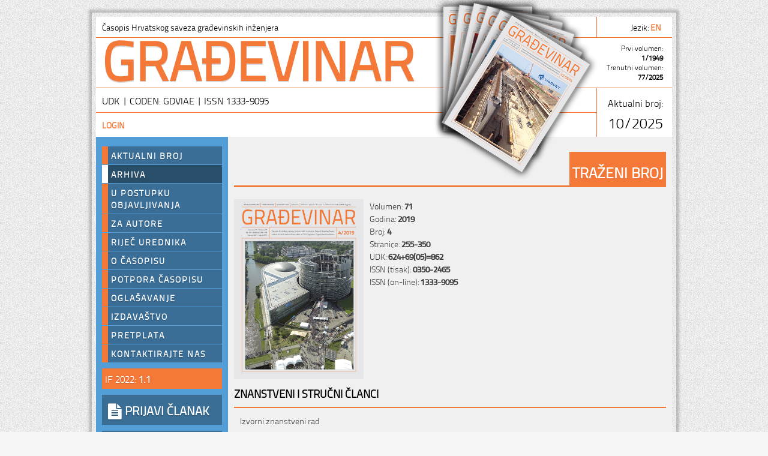

--- FILE ---
content_type: text/html; charset=utf-8
request_url: http://w-ww.casopis-gradjevinar.hr/arhiva/issue/250
body_size: 4632
content:
<!DOCTYPE html PUBLIC "-//W3C//DTD XHTML 1.0 Transitional//EN" "http://www.w3.org/TR/xhtml1/DTD/xhtml1-transitional.dtd">
<html lang="hr-HR" xml:lang="hr-HR" xmlns="http://www.w3.org/1999/xhtml" >
<head>
	<base href="http://w-ww.casopis-gradjevinar.hr/" />
	<meta name="generator" content="SilverStripe - http://silverstripe.org" />
<meta http-equiv="Content-type" content="text/html; charset=utf-8" />
<link rel="alternate" type="text/html" title="Archive" hreflang="en-GB" href="http://w-ww.casopis-gradjevinar.hr/archive/" />
<link rel="alternate" type="text/html" title="Arhiva" hreflang="hr-HR" href="http://w-ww.casopis-gradjevinar.hr/arhiva/" />

	<meta http-equiv="Content-Language" content="hr-HR"/>
	<title>Građevinar - Arhiva</title> 
	<link rel="shortcut icon" href="/favicon.ico" />
	
	
	
	
<link rel="stylesheet" type="text/css" href="/themes/grad/css/layout.css?m=1445240353" />
<link rel="stylesheet" type="text/css" href="/themes/grad/css/typography.css?m=1437731096" />
<link rel="stylesheet" type="text/css" href="/themes/grad/css/form.css?m=1542191975" />
<link rel="stylesheet" type="text/css" href="/themes/grad/font-awesome/css/font-awesome.css?m=1435653630" />
</head>
<body>
	<div id="Container">
		<div id="Header">
		<table id="headerTable" cellspacing="0">
		<tr>
		  <td class="bottomRight"><p>Časopis Hrvatskog saveza građevinskih inženjera</p></td>
		  <td class="bottom" align="right" width="100px">
			<p>
			
			<div id="lang" class="clear">
			  
			        <p>Jezik: <span class="caps"><a href="/archive/" hreflang="en-GB" title="Archive - English (UK)">en&nbsp;</a></span></p>
			 
			</div>               
					
			</p>  
		  </td>
		</tr>
		<tr>
			<td class="bottom"><h1>GRAĐEVINAR</h1></td>
			<td class="bottom" align="right">
				<span id="volumeYear">
				Prvi volumen:<br /><strong>1/1949</strong><br />
				Trenutni volumen:<br /><strong>77/2025</strong>
				</span>
			</td>
			
		</tr>
		<tr>
		  <td class='bottomRight' style='height:30px;'>
		 UDK  | CODEN: GDVIAE | ISSN 1333-9095
		  </td>
		  <td rowspan="2" align="right">Aktualni broj:<br /><br />
			<span style='font-size:24px;'>
					10/2025
			</span></td>
		</tr>
		<tr>
		  <!--td class="right" style="height:30px;"><p><a href="http://w-ww.casopis-gradjevinar.hr/Security/login">Login</a> | <a href="http://w-ww.casopis-gradjevinar.hr/Security/logout">Logout</a> | <a href="http://w-ww.casopis-gradjevinar.hr/admin">Admin</a></p></td-->
		  <td class="right" style='height:30px;'><p>
			
                <a href="http://w-ww.casopis-gradjevinar.hr/Security/login?BackURL=/arhiva/" title="Login">Login</a>
            
		  </p></td>
		</tr>
</table>	  
		</div>
		<div id="Columns">
			<div id="Sidebar">
				<!--div id="new-content"><i class="fa fa-exclamation-circle"></i></div-->
<ul id="Navigation">
	
		<li>
			<a class="link" href="/aktualni-broj/" title="Go to the Aktualni broj page">Aktualni broj<span></span></a>
			
		</li>
	
		<li>
			<a class="current" href="/arhiva/" title="Go to the Arhiva page">Arhiva<span></span></a>
			
		</li>
	
		<li>
			<a class="link" href="/u-postupku-objavljivanja/" title="Go to the U postupku objavljivanja page">U postupku objavljivanja<span></span></a>
			
		</li>
	
		<li>
			<a class="link" href="/za-autore/" title="Go to the Za autore page">Za autore<span></span></a>
			
				
				
			
		</li>
	
		<li>
			<a class="link" href="/rijec-urednika/" title="Go to the Riječ urednika page">Riječ urednika<span></span></a>
			
		</li>
	
		<li>
			<a class="link" href="/o-casopisu/" title="Go to the O časopisu page">O časopisu<span></span></a>
			
				
				
			
		</li>
	
		<li>
			<a class="link" href="/potpora-casopisu/" title="Go to the Potpora časopisu page">Potpora časopisu<span></span></a>
			
		</li>
	
		<li>
			<a class="link" href="/oglasavanje/" title="Go to the Oglašavanje page">Oglašavanje<span></span></a>
			
		</li>
	
		<li>
			<a class="link" href="/izdavastvo/" title="Go to the Izdavaštvo page">Izdavaštvo<span></span></a>
			
		</li>
	
		<li>
			<a class="link" href="/pretplata/" title="Go to the Pretplata page">Pretplata<span></span></a>
			
		</li>
	
		<li>
			<a class="link" href="/contact-us-2-hr-hr/" title="Go to the Kontaktirajte nas page">Kontaktirajte nas<span></span></a>
			
		</li>
	
</ul>
				
								<div id="Sidebar-message-box">
					<a title="Impact Factor predstavlja prosječan broj citata članaka unutar godine dana, objavljenih u časopisu kroz period od protekle dvije godine. &copy;InCites Journal Citation Reports 2022." class="tooltip">
						<span title="More">IF 2022: <strong>1.1</strong></span>
					</a>
				</div>
				<a id="submitPaper" title="Submit article" href="http://w-ww.casopis-gradjevinar.hr/za-autore/novi-clanak"><i class="BTNshaddow fa fa-file-text fa-lg"></i>&nbsp;PRIJAVI ČLANAK</a>
				<a id="articleTrackingBTN" title="Article tracking" href="http://w-ww.casopis-gradjevinar.hr/za-autore/moji-clanci"><i class="BTNshaddow fa fa-info-circle fa-lg"></i></i>&nbsp;STATUS ČLANKA</a>
				<a id="journalFlyerBTN" title="Journal flyer" href="http://w-ww.casopis-gradjevinar.hr/assets/Docs/Journal-Gradevinar-Civil-Engineer.pdf"><i class="BTNshaddow fa fa-file-pdf-o fa-lg"></i>&nbsp;PROMO LETAK</a>
				<a href="http://www.crossref.org/crosscheck.html" target="_blank"><img style="margin-top:20px; margin-bottom:20px" src="https://assets.crossref.org/logo/crossref-similarity-check-logo-200.svg" width="200" height="98" alt="Crossref Similarity Check logo"></a>
				<!--a id="hpbBanner" href="https://www.hpb.hr/malo-i-srednje-poduzetnistvo/financiranje/dugorocno-financiranje/krediti-za-obnovu-stambenih-zgrada-ostecenih-potresom" target="_blank"><img style="margin-top:20px; margin-bottom:20px" src="http://w-ww.casopis-gradjevinar.hr/assets/Banners/200x100-zg-potres.jpg" width="200" height="100" alt="HPB Posebna kreditna linija"></a-->
				<!--img src="themes/grad/images/cestitka-gradjevinar-2015-w.png" width="200px" height="332px" /-->
				<!--div id='Sidebar-message-box'>
					<h2>Predstavljamo <br />Vam	novu web <br />stranicu časopisa<br /></h2><h1>Građevinar!</h1>
					<h3>Web stranica je još uvijek u razvojnoj fazi te se unaprijed ispričavamo za eventualne greške. Molimo Vas da eventuanu grešku prijavite na <a href="mailto:admin@hsgi.org?Subject=Prijava%20kvara">admin@hsgi.org</a>. Staru web stranicu časopisa možete otvoriti <a href="http://www.casopis-gradjevinar.hr">ovdje</a>.</h3>
				</div-->

			</div>
			<div id="Main" class="typography">
					<div class="mainTitle">
      <div class="mainTitleBox"><h1>Traženi broj</h1></div>
      <div class="clear"></div>
    </div>
	
	<div class="issueDescription">
		
		
		<div class="issueImage" style="width: 216px;">
			 <img src="/assets/Uploads/JCE-71-2019-04-Naslovnica-WEB.jpg" alt="Cover" width="216" height="300" /> 
		</div>
		
			<div class="issueMetadata">
			Volumen: <strong>71</strong><br />
			Godina: <strong>2019</strong><br />
			Broj: <strong>4</strong><br />
			Stranice: <strong>255-350</strong><br />
			UDK: <strong>624+69(05)=862</strong><br />
			ISSN (tisak): <strong>0350-2465</strong><br />
			ISSN (on-line): <strong>1333-9095</strong><br />
			</div>
	</div>
	<div class="clear"></div>
	<div id="paperColorStripe"><h2>Znanstveni i stručni članci</h2></div>
		<table id="issueTable" border="0" cellspacing="0" cellpadding="0">
			<tbody>	
				
					<tr>
						<!--td class="paperBorder"><div class="articleCount"><div class="pageview">0</div></div></td-->
						<td class="paperBorder">
							<div class="paperType">Izvorni znanstveni rad</div>
							<div class="paperTitle"><a href="/arhiva/article/2274">Seizmičko poboljšanje mostova izoliranih uređajima SF-ED: analitičko istraživanje potvrđeno ispitivanjima na potresnom stolu</a></div>
							<div class="paperAuthors">
								Misin Misini, Jelena Ristic, Danilo Ristic, Zijadin Guri, Nebi Pllana
							</div>
						</td>
					</tr>
				
					<tr>
						<!--td class="paperBorder"><div class="articleCount"><div class="pageview">0</div></div></td-->
						<td class="paperBorder">
							<div class="paperType">Znanstveni rad-prethodno priopćenje</div>
							<div class="paperTitle"><a href="/arhiva/article/1607">Određivanje svojstava cementnog morta s dodatkom kolničkog asfalta koristeći DTA/TG i FTIR analizu</a></div>
							<div class="paperAuthors">
								Ozlem Sola, Cemil Ozyazgan
							</div>
						</td>
					</tr>
				
					<tr>
						<!--td class="paperBorder"><div class="articleCount"><div class="pageview">0</div></div></td-->
						<td class="paperBorder">
							<div class="paperType">Znanstveni rad-prethodno priopćenje</div>
							<div class="paperTitle"><a href="/arhiva/article/1951">Kartiranje osjetljivosti podzemnih voda pomoću modificiranog postupka DRASTIC ANP</a></div>
							<div class="paperAuthors">
								Sahajpreet Kaur Garewal, Avinash D. Vasudeo, Vishrut S. Landge, Aniruddha Dattatraya Ghare
							</div>
						</td>
					</tr>
				
					<tr>
						<!--td class="paperBorder"><div class="articleCount"><div class="pageview">0</div></div></td-->
						<td class="paperBorder">
							<div class="paperType">Stručni rad</div>
							<div class="paperTitle"><a href="/arhiva/article/1980">Primjena GIS tehnologije u sustavima održavanja kolnika</a></div>
							<div class="paperAuthors">
								Martina  Zagvozda, Sanja Dimter, Vladimir Moser, Ivana Barišić
							</div>
						</td>
					</tr>
				
					<tr>
						<!--td class="paperBorder"><div class="articleCount"><div class="pageview">0</div></div></td-->
						<td class="paperBorder">
							<div class="paperType">Stručni rad</div>
							<div class="paperTitle"><a href="/arhiva/article/1540">Usporedna analiza različitih modela razmazanih pukotina u betonskim branama</a></div>
							<div class="paperAuthors">
								Mehdi Alijani-Ardeshir, Bahram Navayi Neya, Mohammadtaghi Ahmadi
							</div>
						</td>
					</tr>
				
			</tbody>
		</table>
	<br /><br />
	<div id="contentColorStripe"><h2>Stručno-informativni prilozi</h2></div>
		<table id="issueTable" border="0" cellspacing="0" cellpadding="0">
			<tbody>	
				
					<tr>
						<td>
							
							<div class="contentSection">GRADILIŠTE</div>
							<div class="contentTitle"><a target="_blank" href="assets/Uploads/JCE-71-2019-04-6-Gradiliste.pdf">Rekonstrukcija studentskog doma Bruno Bušić u Splitu</a></div>
						
						</td>
					</tr>
				
					<tr>
						<td>
							
							<div class="contentSection">ENERGETSKA UČINKOVTOST</div>
							<div class="contentTitle"><a target="_blank" href="assets/Uploads/JCE-71-2019-04-7-EE.pdf">Program energetske obnove u Hrvatskoj</a></div>
						
						</td>
					</tr>
				
					<tr>
						<td>
							
							<div class="contentSection">Kongresi i skupovi</div>
							<div class="contentTitle"><a target="_blank" href="assets/Uploads/JCE-71-2019-04-8-Sava.pdf">8. savjetovanje o Savi</a></div>
						
						</td>
					</tr>
				
					<tr>
						<td>
							
							<div class="contentSection">Kongresi i skupovi</div>
							<div class="contentTitle"><a target="_blank" href="assets/Uploads/JCE-71-2019-04-9-Protuoa.pdf">Seminar Hrvatske udruge za zaštitu od požara</a></div>
						
						</td>
					</tr>
				
					<tr>
						<td>
							
							<div class="contentSection">Kongresi i skupovi</div>
							<div class="contentTitle"><a target="_blank" href="assets/Uploads/JCE-71-2019-04-10-ARH.pdf">Konferencija Dani arhitekata 3.0</a></div>
						
						</td>
					</tr>
				
					<tr>
						<td>
							
							<div class="contentSection">In memoriam</div>
							<div class="contentTitle"><a target="_blank" href="assets/Uploads/JCE-71-2019-04-11-IN-MEM.pdf">Prof. dr. sc. Heinrich Werner, dipl. ing. građ.</a></div>
						
						</td>
					</tr>
				
					<tr>
						<td>
							
							<div class="contentSection">In memoriam</div>
							<div class="contentTitle"><a target="_blank" href="assets/Uploads/JCE-71-2019-04-12-IN-MEM-1.pdf">Prof. emer.dr.sc. Davorin Kovačić, dipl. ing. građ.</a></div>
						
						</td>
					</tr>
				
					<tr>
						<td>
							
							<div class="contentSection">In memoriam</div>
							<div class="contentTitle"><a target="_blank" href="assets/Uploads/JCE-71-2019-04-13-IN-MEM-2.pdf">Prof. dr. sc. Ljudevit Herceg, dipl. ing. građ.</a></div>
						
						</td>
					</tr>
				
					<tr>
						<td>
							
							<div class="contentSection">Bibliografija</div>
							<div class="contentTitle"><a target="_blank" href="assets/Uploads/JCE-71-2019-04-14-biblio.pdf">Jednostavno - knjiga o Savi</a></div>
						
						</td>
					</tr>
				
					<tr>
						<td>
							
							<div class="contentSection">Društvene vijesti</div>
							<div class="contentTitle"><a target="_blank" href="assets/Uploads/JCE-71-2019-04-15-Drustvene.pdf">Stručni seminar DGITM-a</a></div>
						
						</td>
					</tr>
				
					<tr>
						<td>
							
							<div class="contentSection">Društvene vijesti</div>
							<div class="contentTitle"><a target="_blank" href="assets/Uploads/JCE-71-2019-04-16-Drustvene2.pdf">Stručna ekskurzija DAGIT-a Slavonski Brod</a></div>
						
						</td>
					</tr>
				
					<tr>
						<td>
							
							<div class="contentSection">KRATKE VIJESTI</div>
							<div class="contentTitle"><a target="_blank" href="assets/Uploads/JCE-71-2019-04-17-Kratke.pdf">Stručne i poslovne informacije</a></div>
						
						</td>
					</tr>
				
					<tr>
						<td>
							
							<div class="contentSection">VIJESTI IZ HKIG</div>
							<div class="contentTitle"><a target="_blank" href="assets/Uploads/JCE-71-2019-04-17-HKIG.pdf">Reforma profesionalnih usluga inženjera</a></div>
						
						</td>
					</tr>
				
					<tr>
						<td>
							
							<div class="contentSection">VIJESTI IZ HKIG</div>
							<div class="contentTitle"><a target="_blank" href="assets/Uploads/JCE-71-2019-04-18-HKIG.pdf">14. Dani Hrvatske komore inženjera građevinarstva</a></div>
						
						</td>
					</tr>
				
			</tbody>
		</table>


			</div>
			<div class="clear"></div>
		</div>
		
<div id="footer-wrap">
		<div id="footer-columns">
	
			<div class="col3">
				<h3>Čitatelji:</h3>
				<ul>
					<li><a href="http://w-ww.casopis-gradjevinar.hr/aktualni-broj">Aktualni broj</a></li>
					<li><a href="http://w-ww.casopis-gradjevinar.hr/arhiva">Arhiva</a></li>
					<li><a href="http://w-ww.casopis-gradjevinar.hr/pretplata">Pretplata</a></li>
				</ul>
			</div>

			<div class="col3-center">
				<h3>Autori:</h3>
				<ul>
					<li><a href="http://w-ww.casopis-gradjevinar.hr/za-autore/upute-autorima">Upute</a></li>
					<li><a href="http://w-ww.casopis-gradjevinar.hr/za-autore/novi-clanak">Prijavi članak</a></li>
					<li><a href="http://w-ww.casopis-gradjevinar.hr/za-autore/pracenje-clanka">Praćenje članka</a></li>
				</ul>
			</div>
			<div class="col3-center">
				<h3>Recenzenti:</h3>
				<ul>
					<li><a href="http://w-ww.casopis-gradjevinar.hr/">Upute za recenziju</a></li>
					<li><a href="http://w-ww.casopis-gradjevinar.hr/">Dodijeljeni članci</a></li>
				</ul>
			</div>

			<div class="col3-center">
				<h3>Oglašavanje:</h3>
				<ul>
					<li><a href="http://w-ww.casopis-gradjevinar.hr/oglasavanje">Mogućnosti oglašavanja</a></li>
					<li><a href="http://w-ww.casopis-gradjevinar.hr/">Posjećenost i distribucija</a></li>
					<li><a href="http://w-ww.casopis-gradjevinar.hr/">Pošalji upit</a></li>
				</ul>
			</div>
			<div class="col3">
				<h3>O nama:</h3>
				<ul>
					<li><a href="http://w-ww.casopis-gradjevinar.hr/kontaktirajte-nas">Lokacija</a></li>
					<li><a href="http://w-ww.casopis-gradjevinar.hr/rijec-urednika">Riječ urednika</a></li>
					<li><a href="http://w-ww.casopis-gradjevinar.hr/kontaktirajte-nas">Kontakt</a></li>
				</ul>
			</div>

		</div>	
</div>

		<div id="noviBroj"><a href=''/></div>
	</div>
<script type="text/javascript">//<![CDATA[

var _gaq = _gaq || [];
_gaq.push(['_setAccount', 'UA-1376487-12']);
_gaq.push(['_trackPageview']);

(function() {
	var ga = document.createElement('script'); ga.type = 'text/javascript'; ga.async = true;
	ga.src = ('https:' == document.location.protocol ? 'https://ssl' : 'http://www') + '.google-analytics.com/ga.js';
	var s = document.getElementsByTagName('script')[0]; s.parentNode.insertBefore(ga, s);
})();


//]]></script></body>
</html>


--- FILE ---
content_type: text/css
request_url: http://w-ww.casopis-gradjevinar.hr/themes/grad/css/layout.css?m=1445240353
body_size: 2910
content:
/**************************
 SilverStripe NatureWeb4 Theme
 http://www.silverstripe.com

 adapted to SilverStripe by Jeff Chan
 http://jeffchan.org

**************************/

@font-face {
    font-family: 'TitilliumText22LLight';
    src: url('type/titilliumtext22l002-webfont.eot');
    src: url('type/titilliumtext22l002-webfont.eot?#iefix') format('embedded-opentype'),
         url('type/titilliumtext22l002-webfont.woff') format('woff'),
         url('type/titilliumtext22l002-webfont.ttf') format('truetype'),
         url('type/titilliumtext22l002-webfont.svg#TitilliumText22LLight') format('svg');
    font-weight: normal;
    font-style: normal;

}

@font-face {
    font-family: 'TitilliumText22LMedium';
    src: url('type/titilliumtext22l004-webfont.eot');
    src: url('type/titilliumtext22l004-webfont.eot?#iefix') format('embedded-opentype'),
         url('type/titilliumtext22l004-webfont.woff') format('woff'),
         url('type/titilliumtext22l004-webfont.ttf') format('truetype'),
         url('type/titilliumtext22l004-webfont.svg#TitilliumText22LMedium') format('svg');
    font-weight: normal;
    font-style: normal;

}

* {
	margin:0;
	padding:0;
}
body {
	background-color:#f6f6f6;
	font-family: "TitilliumText22LLight", "Trebuchet MS", Geneva, sans-serif;
	margin:0;
	background-image:url('../images/bg_tile.jpg');
}
a {
	color:#f47838;
	text-decoration: none;
}
a img {
	border: none;
}
.clear {
clear: both;
}
.clearArchive {
clear: left;
}
/*
#backContainer {
	background-image:url('../images/body_bg_lite.jpg');
	background-repeat:no-repeat;
	background-position:center top;
	padding:0;
	margin:0;
}
*/
#Container {
	width:960px;
	min-height:600px;
	background: none repeat scroll 0 0 padding-box white;
    border-top: 8px solid transparent;
    border-right: 8px solid transparent;
    border-bottom: 8px solid transparent;
    border-left: 8px solid transparent;
	-moz-box-shadow: 0 0 4px 4px rgba(0,0,0,0.2);
	-webkit-box-shadow: 0 0 4px 4px rgba(0,0,0,0.2);
	box-shadow: 0 0 4px 4px rgba(0,0,0,0.2);
	margin: 20px auto;
	position:relative;


	/*
	border:10px solid rgba(244,120,96,0.1);
	background:#fff;
	margin:30px auto;
	padding:0;
	-webkit-box-shadow: 2px 0px 10px 0px #535353;
	-moz-box-shadow: 2px 0px 10px 0px #535353;
	box-shadow: 2px 0px 10px 0px #535353; */
}
#Header {
	height:200px;
	padding: 0;
	margin: 0;
}
	#Header h1 {
		color:#f47838; 
		font-size:90px; 
		font-family: "TitilliumText22LLight", "Trebuchet MS", Geneva, sans-serif; 
		margin: -30px 0 -10px 0;
		line-height:100%;
		text-shadow: 0 2px 0 rgba(0, 0, 0, 0.15);
		

	/*		
		margin:0px;
		margin-top:25px;
		margin-bottom:25px;
		font-size:50px;
		font-family:verdana;
		padding-left:5px;
		letter-spacing:10px;
		color:#333;
		font-weight:heavy;
		height:50px;
	*/
	}
		#Header h1 a {
			color:white;
			text-decoration: none;
		}
		#Header p{
			margin:0;
			padding:0;
			font-size: 14px;
			font-family:"TitilliumText22LLight", "Trebuchet MS", Geneva, sans-serif; 
		}
		#Header a{
			font-size: 14px;
			font-family:"TitilliumText22LLight", "Trebuchet MS", Geneva, sans-serif;
			font-weight: bold;
			text-transform: uppercase;
		}
		#Header a:hover{
			color: #3f3f3f;
		}
	#headerTable {
		width: 960px;
		height: 200px;
		background-color: #ffffff;
		line-height: 100%;
	}
	#headerTable tr td {
		vertical-align:middle;
		padding: 5px 15px 5px 10px;
	}
	#headerTable .bottomRight {
			border-top: 0;
			border-right: solid 1px #f47838;
			border-bottom: solid 1px #f47838;
			border-left: 0;
	}
	#headerTable .right{
			border-top: 0;
			border-right: solid 1px #f47838;
			border-bottom: 0;
			border-left: 0;
	}
	#headerTable .bottom{
			border-top: 0;
			border-right: 0;
			border-bottom: solid 1px #f47838;
			border-left: 0;
	}
#volumeYear {
	font-size:12px; 
	}
#caps {
	text-transform: capitalize;
	}
	
#caps a{
	text-transform: capitalize;
	}

#noviBroj {
    height: 300px;
    right: 120px;
    position: absolute;
    top: -30px;
    width: 290px;
}
#noviBroj a {
    background-image: url("../images/novi_broj_splash.png");
    background-repeat: no-repeat;
    display: block;
    height: 300px;
    width: 290px;
}
#logo a:hover {
/*    background-position: 0 -172px;*/
}


#Columns {
/*	border-top:1px solid #f47838;*/
    overflow: hidden;
    position: relative;
    width: 100%;
}

#Sidebar {
    position: absolute;
    left: 0;
	float:left;
	width:200px;
	height: 100%;
	min-height: 1300px;
	padding: 0 10px 20px 10px;
	border-bottom: solid 1px #b4b4b4;
	background-image:url('../images/back_sidebar1.jpg');
	background-repeat: no-repeat;
	background-position:bottom;
	background-color:#539ed6;
}
	#Sidebar h3 {
		font-size:125%;
		text-transform: uppercase;
/*		letter-spacing: -3px;*/
		color: #FFF;
	}
	#Sidebar p {
		line-height:130%;
		color:#333;
	}
	#Sidebar ul {
		list-style:none;
		margin:0 0 0 11px;
		padding:0;
	}
	#Sidebar li {
		list-style:none;
		margin:0;
		padding:0;
		font-size: 0.95em;
	}
	
#Sidebar #new-content {
	color: #fff;
	height: 20px;
    position: absolute;
	font-size: 20px;
	padding: 5px;
    right: 10px;
    top: 280px;
    width: 20px;
}

	ul#Navigation {
		font-size:90%;
		list-style:none;
		margin:16px 0 10px 0;
		padding:0;
	}
		ul#Navigation li {
			display:inline;
			margin:0;
			padding: 6px 0 0 0;
		}
		ul#Navigation li a {
			letter-spacing: 2px;
			font-weight: bold;
			text-transform: uppercase;
			text-decoration:none;
			display:block;
			padding:5px;
			margin-bottom:1px;
			border-left:10px solid #f47838;
			color:#fff;
			background-color:rgba(0, 0, 0, 0.3);
			text-shadow: 0 2px 0 rgba(0, 0, 0, 0.15);
		}
			ul#Navigation li a:hover {
				border-left:10px solid #fff;
				background:#fff;
				color:#000;
				text-shadow: 0 3px 0 rgba(0, 0, 0, 0.15);
			}
		ul#Navigation li a.current {
			border-left:10px solid #fff;
			background-color:rgba(0, 0, 0, 0.5);
			color:#fff;
		}
		ul li ul {
			margin: 0 0 0 10px;
			padding: 0;
		}
		
.BTNshaddow {
text-shadow: 0 2px 0 rgba(0, 0, 0, 0.15);
}		
		
#submitPaper {
	display: block;
	width: 190px;
/*	background-image: url(../images/submitPaper.png);*/
	background-repeat: no-repeat;
	background-color: #3A6E95;
	padding: 10px 0 10px 10px;
	margin: 10px 0;
	text-shadow: 0 2px 0 rgba(0, 0, 0, 0.15);
	font-size: 20px;
	font-weight: bold;
	color: #FFF;
}

#submitPaper:hover {
	color: #000;
	background-color: #f47838;
	text-shadow: 0 3px 0 rgba(0, 0, 0, 0.15);

}

#articleTrackingBTN {
	display: block;
	width: 190px;
/*	background-image: url(../images/submitPaper.png);*/
	background-repeat: no-repeat;
	background-color: #3A6E95;
	padding: 10px 0 10px 10px;
	margin: 10px 0;
	text-shadow: 0 2px 0 rgba(0, 0, 0, 0.15);
	font-size: 20px;
	font-weight: bold;
	color: #FFF;
}

#articleTrackingBTN:hover {
	color: #000;
	background-color: #f47838;
	text-shadow: 0 3px 0 rgba(0, 0, 0, 0.15);

}

#journalFlyerBTN {
	display: block;
	width: 190px;
/*	background-image: url(../images/submitPaper.png);*/
	background-repeat: no-repeat;
	background-color: #3A6E95;
	padding: 10px 0 10px 10px;
	margin: 10px 0;
	text-shadow: 0 2px 0 rgba(0, 0, 0, 0.15);
	font-size: 20px;
	font-weight: bold;
	color: #FFF;
}

#journalFlyerBTN:hover {
	color: #000;
	background-color: #f47838;
	text-shadow: 0 3px 0 rgba(0, 0, 0, 0.15);

}

#siHSGI {
	display: block;
	width: 200px;
	height: 70px;
	background-image: url(../images/siHSGI.png);
	background-repeat: no-repeat;
	background-color: #838383;
	margin: 30px 0 0 0;
	text-decoration: none;
	font-size: 20px;
	font-weight: bold;
	color: #FFF;
}

#siHKIG {
	display: block;
	width: 200px;
	height: 70px;
	background-image: url(../images/siHKIG.png);
	background-repeat: no-repeat;
	background-color: #838383;
	margin: 2px 0 0 0;
	text-decoration: none;
	font-size: 20px;
	font-weight: bold;
	color: #FFF;
}

#siViadukt {
	display: block;
	width: 200px;
	height: 70px;
	background-image: url(../images/siViadukt.png);
	background-repeat: no-repeat;
	background-color: #838383;
	margin: 2px 0 0 0;
	text-decoration: none;
	font-size: 20px;
	font-weight: bold;
	color: #FFF;
}

#siTeam {
	display: block;
	width: 200px;
	height: 70px;
	background-image: url(../images/siTeam.png);
	background-repeat: no-repeat;
	background-color: #838383;
	margin: 2px 0 0 0;
	text-decoration: none;
	font-size: 20px;
	font-weight: bold;
	color: #FFF;
}

#siCemex {
	display: block;
	width: 200px;
	height: 70px;
	background-image: url(../images/siCemex.png);
	background-repeat: no-repeat;
	background-color: #838383;
	margin: 2px 0 0 0;
	text-decoration: none;
	font-size: 20px;
	font-weight: bold;
	color: #FFF;
}

#siStrabag {
	display: block;
	width: 200px;
	height: 70px;
	background-image: url(../images/siStrabag.png);
	background-repeat: no-repeat;
	background-color: #838383;
	margin: 2px 0 0 0;
	text-decoration: none;
	font-size: 20px;
	font-weight: bold;
	color: #FFF;
}

#siTehnika {
	display: block;
	width: 200px;
	height: 70px;
	background-color: #838383;
	margin: 2px 0 0 0;
	text-decoration: none;
	font-size: 20px;
	font-weight: bold;
	color: #FFF;
}

#ogIndEko {
	display: block;
	width: 200px;
	height: 70px;
	background-image: url(../images/ogIndEko.png);
	background-repeat: no-repeat;
	background-color: #838383;
	margin: 2px 0 0 0;
	text-decoration: none;
	font-size: 20px;
	font-weight: bold;
	color: #FFF;
}

#ogHPIng {
	display: block;
	width: 200px;
	height: 70px;
	background-image: url(../images/ogHPIng.png);
	background-repeat: no-repeat;
	background-color: #838383;
	margin: 2px 0 0 0;
	text-decoration: none;
	font-size: 20px;
	font-weight: bold;
	color: #FFF;
}

#Sidebar-message-box {
	padding: 5px;
	margin: 10px 0 10px 0;
	background-color: #F47838;
	color: #fff;
	text-shadow: 0 2px 0 rgba(0, 0, 0, 0.15);
}

#Sidebar-message-box .tooltip {
    display: inline;
    position: relative;
	color: #fff;	
}

#Sidebar-message-box .tooltip:hover:after{
    background: #333;
    background: rgba(0,0,0,.8);
    border-radius: 5px;
    top: 5%;
    color: #fff;
    content: attr(title);
    left: 188px;
    padding: 5px 15px;
    position: absolute;
    z-index: 98;
    width: 220px;
}

#Sidebar-message-box .tooltip:hover:before{
    border: solid;
    border-color: transparent #333;
    border-width: 6px 6px 6px 0;
    bottom: 5px;
    content: "";
    left: 182px;
    position: absolute;
    z-index: 99;


}
/*#Sidebar-message-box h2 {
	font-size:20px;
	font-weight:bold;
	color:#333;
	text-align: justify;
}
#Sidebar-message-box h1 {
	font-size: 28px;
	font-weight:bold;
	color:#333;
	text-align: justify;
}
#Sidebar-message-box h3 {
	padding: 10px 0 0 0; 
	text-transform: none;
	font-size: 14px;
	font-weight:bold;
	color:#333;
	text-align: left;
}
#Sidebar-message-box a{
	color: #FFF;
	}*/
	
#Main {
	float:right;
	width:720px;
	min-height:1300px;
	height: 100%;
	background-color:#f0f0f0;
	background-image:url('../images/main_bg.png');
	background-repeat:repeat-x;
	background-position:bottom;
/*	border-left:1px solid #f47838;*/
	padding: 10px 10px 20px 10px;
	border-bottom: solid 1px #b4b4b4;
}

.mainTitle {
	border-bottom:solid #F47838 3px;
	text-align:right;
	padding: 0px;
	margin:15px 0;
}
.mainTitleBox {
	float: right;
	display: inline-block;
	background-color:#F47838;
	padding: 15px 5px 5px 5px;
}
.mainTitleBox h1{
	font-size:24px;
	text-transform: uppercase;
	color:#FFF;
}
	
/*#Footer {
	height: 80px;
	font-size:80%;
	border-top:solid 1px #f0f0f0;
	background-color:#d1d1d1;
	text-align:center;
	color:#000;
	clear: both;
}
	#Footer a {
		color:#000;
		text-decoration:none;
	}
*/	

/*INFO IKONE*/



.info, .success, .warning, .error, .required {
	display: block;
    border: 1px solid;
    margin: 10px 0px;
    padding:15px 10px 15px 50px !important;
    background-repeat: no-repeat;
    background-position: 10px center;-moz-border-radius:.5em;
-webkit-border-radius:.5em;
border-radius:.5em;
 
}
.info {
    color: #00529B;
    background-color: #BDE5F8;
    background-image: url('../images/icons/info.png');
}
.success {
    color: #4F8A10;
    background-color: #DFF2BF;
    background-image:url('../images/icons/success.png');
}
.warning, .required {
    color: #9F6000;
    background-color: #FEEFB3;
    background-image: url('../images/icons/warning.png');
}
.error {
    color: #D8000C;
    background-color: #FFBABA;
    background-image: url('../images/icons/error.png');
}

#footer-wrap {
	clear: both;
	width: 960px;
	height: 100px;
	font-size: 80%;	
	text-align: center;
	padding: 15px 0;
	border-top:solid 1px #f0f0f0;
	background-color:#d1d1d1;
	clear: both;
}
#footer-wrap a {
	text-decoration: none;
	color: #666666;
	font-weight: bold;
}
#footer-wrap a:hover {
	color: #000;	
}
#footer-wrap p {
	padding: 0;
}
#footer-wrap h3 {
	color: #666666;
	margin: 0;
	padding: 0 10px; 
	text-transform: uppercase;
}

#footer-columns {
	color: #888;
	margin: 0 auto; 
	padding: 0;	
	width: 960px;
	text-align:left;		
}
#footer-columns ul {
	list-style: none;
	margin: 0; 
	padding: 0;	
	/*background: url(../images/footer-dots.jpg) repeat-x left top;*/
}
#footer-columns li {
	/*background: url(../images/footer-dots.jpg) repeat-x left bottom; */
}
#footer-columns li a {
	display: block;
	font-weight: normal;
	padding: 4px 0 4px 10px;
	width: 96%;
}
#footer-columns .col3, .col3-center {
	float: left;
	width: 180px;
}
#footer-columns .col3-center { 
	margin: 0 10px; 
}

#Breadcrumbs p {
	line-height: 1.1em;
	text-align: left;
	font-size:0.8em;
	margin: 0 0 5px 0;
	padding: 0;
}

--- FILE ---
content_type: text/css
request_url: http://w-ww.casopis-gradjevinar.hr/themes/grad/css/typography.css?m=1437731096
body_size: 2390
content:
@font-face {
    font-family: 'TitilliumText22LLight';
    src: url('type/titilliumtext22l002-webfont.eot');
    src: url('type/titilliumtext22l002-webfont.eot?#iefix') format('embedded-opentype'),
         url('type/titilliumtext22l002-webfont.woff') format('woff'),
         url('type/titilliumtext22l002-webfont.ttf') format('truetype'),
         url('type/titilliumtext22l002-webfont.svg#TitilliumText22LLight') format('svg');
    font-weight: normal;
    font-style: normal;

}

@font-face {
    font-family: 'TitilliumText22LMedium';
    src: url('type/titilliumtext22l004-webfont.eot');
    src: url('type/titilliumtext22l004-webfont.eot?#iefix') format('embedded-opentype'),
         url('type/titilliumtext22l004-webfont.woff') format('woff'),
         url('type/titilliumtext22l004-webfont.ttf') format('truetype'),
         url('type/titilliumtext22l004-webfont.svg#TitilliumText22LMedium') format('svg');
    font-weight: normal;
    font-style: normal;

}  
/* GENERIC STYLES */ 
.typography * {
	color:#3f3f3f;
	font-size:14px;
	font-family: "TitilliumText22LLight", "Trebuchet MS",  Geneva, sans-serif; 
}

/* PARAGRAPHS */
.typography p { 
 	line-height:150%;
	color:#333;
	text-align:justify;
	font-size:14px;
	font-family: "TitilliumText22LLight", "Trebuchet MS",  Geneva, sans-serif; 
	padding: 5px 0;
}

.typography strong {
	font-family: "TitilliumText22LMedium", "Trebuchet MS",  Geneva, sans-serif; 
}

.typography blockquote {
	background:#f0f0f0;
	padding:15px;
}	

/* LINKS */
.typography a{
	color: #f47838;
	text-decoration:none;
	font-weight:bold;
}
.typography a:hover{
	color: #3f3f3f;
}

/* LIST STYLES */
.typography ul, 
.typography ol {
	margin: 0 0 0 30px;
}

.typography li {
	margin: 0;
}

/*OL WITH BRACKETS */
.typography .references  ol {margin-left:23px; padding-left:0; counter-reset:item}
.typography .references ol>li {margin-left:0; padding-left:0; counter-increment:item; list-style:none inside; text-indent:-23px;}
.typography .references ol>li:before {content:"[" counter(item) "] "; padding-right:5px}


/* HEADER STYLES */

.typography h2{
	padding: 10px 0;
	font-size:125%;
	text-transform: uppercase;
/*	letter-spacing: -3px; */
	color: #000;
}

.typography h3{
	font-size:1.1em;
	font-weight:400;
	margin:0 0 5px;
	padding:0;
}

.typography h4{
	font-size:1em;
	font-weight:bold;
	color:#666;
	margin:10px 0 0 0;
	padding:0;
	border-bottom: 1px #999 solid;
}

.typography h5,
.typography h6{
	font-size:0.85em;
	font-weight:normal;
	margin:0;
	padding:2px 0;
	line-height: 1em;
}

/* ADRESS STYLES */	
.typography pre {
	font-family:"Courier New",Courier;
	display:block;
	margin:2em 5em;
	padding:0.5em;
	border:1px #ccc solid;
	background:#eee;;
}
.typography label {
	margin: 10px 0 -10px 0;
	color: #777;
}

.typography q {
	display:block;
	font-size:0.8em;
	margin:1em 1em;
	padding:0.5em;
	border:1px #ccc solid;
}

/* TABLE STYLING */
.typography table {
	border-collapse:collapse;
}
	.typography td {
		border:1px solid #999;
		padding:5px;
	}

.typography .noborder td {
		border: none;
		padding:5px;
	}
/*ARCHIVE START*/
.typography #search {
	padding: 10px 0;
}
.typography .archiveYearList1 {
	float:left;
	width: 350px;
	padding-top: 10px;
	padding-bottom: 10px;
	padding-right: 10px;
}
.typography .archiveYearList2 {
	float:right;
	width: 350px;
	padding-top: 10px;
	padding-bottom: 10px;
	padding-left: 10px;
}

.typography .archiveTable {
	width: 100%;
	padding:0;
	margin:0;
}

.typography .archiveTable th {
	background-color:#F47838;
	color:#FFF;
}

.typography .archiveTable td {
	text-align: center;
	border-top: none;
	border-left: none;
	border-right: none;
	border-bottom: dotted #666 1px;
	}
.typography .archiveTable tr:nth-child(2n) {
    background-color: #FFF;
}

.typography .archiveTable tr:nth-child(2n+1) {
	background-color: transparent;
}

.typography .archiveTable a {
	color: #666;
	}
	
.typography .archiveTable a:hover {
	color: #000;
	}
	
.typography #searchSelect li{
	display: inline;
	list-style-type: none;
	}
		
/*ARCHIVE END*/

/*ARTICLE START*/
.typography  .article {
	position: relative;
	margin-top: 15px;
	margin-bottom: 15px;
}



.typography  #articleBody #UDK {
	padding: 0 0 10px 0;
	width: 500px;
}

.typography  #articleBody {
	float:left;
	width:500px;
	padding: 10px 0 0 0;
}

.typography  #articleBody .titleAuthors{
	color: #F47838;
	font-weight: bold;
	border-bottom: solid #F47838 1px;
}
.typography  #articleBody h1 {
	font-size: 25px;
	padding: 0 0 10px 0;
	font-weight: bold;
}

.typography  #articleBody ul, #articleBody li {
	display: inline;
	margin: 0;
	padding: 0;
	color: #339;
	font-weight: bold;
	}
	
.typography  #authorsBox{
	float:right;
	text-align:right;
	width: 200px;
	padding: 10px 0 0 20px;
}
.typography  #authorsBox .authorsProfile{
	border-bottom: solid #F47838 1px;
	margin: 0 0 10px 0;
}
.typography  .articleCount {
	width: 40px;
	height: 40px;
	padding: 5px;
	margin-left:10px;
	margin-right:5px;
	-moz-border-radius: 15px;
	border-radius: 15px;
	background-color: #838383;
}
.typography  .articleCount .pageview{
	padding: 6px 0;
	text-align: center;
	color: #fff;
	font-weight: bold;
	font-size: 16px;
	}
.typography #citation {
	margin-top:20px;	
	border-radius: 15px;
	background-color: #FFF;
	padding: 10px;
	}

.typography #citation h1{
	font-size:14px;
	}
/* Generic Utility */
.hide { position: absolute; top: -9999px; left: -9999px; }


/*ARTICLE END*/

/*ISSUE START*/

.typography  .issueDescription {
	margin: 20px 0;
	width: 720px;
}
.typography  .issueDescription .issueImage{
	float:left;
	width: 216px;
}
.typography  .issueDescription .issueMetadata{
	text-align: left;
	float:left;
	width: 494px;
	padding-left: 10px;
}

.typography  #issueTable {
	width: 100%;
	padding:0;
	margin:0;
}

.typography  #issueTable td {
	border: none;
	padding: 0px;
	border-bottom: #666  dotted 1px;
}

.typography  #issueTable tr:nth-child(2n) {
    background-color: #FFF;
}

.typography  #issueTable tr:nth-child(2n+1) {
	background-color: transparent;
}

.typography  #issueTable .paperType {
	padding: 0 10px;
	margin-top: 10px;
}

.typography  #issueTable .paperTitle {
	padding: 10px;
	font-size:18px;
	color: #F47838;
}

.typography  #issueTable .paperTitle a{
	font-size:18px;
 	line-height:100%;
}

.typography  #issueTable .paperAuthors {
	padding: 0 10px 10px 10px;
}

.typography  #paperColorStripe {
	border-bottom: 2px solid #F47838;}	
	
.typography  #contentColorStripe {
	border-bottom: 2px solid #539ed6;
}	
	
.typography  #issueTable .contentSection {
	padding: 0 10px;
	margin-top: 10px;
}

.typography  #issueTable .contentTitle {
	padding: 10px;
	font-size:14px;
	color: #539ed6;
	}
.typography  #issueTable .contentTitle a{
	font-size:14px;
 	line-height:100%;
	color: #539ed6;
}

.typography  #issueTable .contentTitle a:hover{
	color: #3f3f3f;
}
/*ISSUE END*/

/*TOP 10 START */

.typography #topStats {
	width: 100%;
	margin-top: 15px;
	}
	
.typography #top10Menu {
	margin: 0;
	padding: 0;
}
.typography #top10Menu ul {
	margin: 0;
	padding: 0;
}

.typography #top10Menu li{
	float: left;
	display: inline;
	list-style-type: none;
	padding-right: 10px;
}
.typography #top10Menu li a{
	padding: 0 10px;
	display: block;
	color: #FFF;
	background-color: #F47838;
}
.typography #top10Menu li a:hover{
	color: #FFF;
	background-color: #333;
	border-bottom: solid 2px #F47838;
	}
	
.typography #top10Menu li a.top10current {
	padding: 0 5px;
	display: block;
	color: #000;
	border-bottom: solid 2px #000;
	background-color: #FFF;
}

.typography  #top10Table {
	padding:0;
	width: 100%;
}

.typography #top10Table th {
	background-color:#F47838;
	color:#FFF;
	padding: 3px;
}

.typography  #top10Table td {
	border: none;
	padding: 3px;
	border-bottom: #666  dotted 1px;
}

.typography  #top10Table tr:nth-child(2n) {
    background-color: #FFF;
}

.typography  #top10Table tr:nth-child(2n+1) {
	background-color: transparent;
}

/*TOP 10 END*/
	
/* WYSIWYG EDITOR ALIGNMENT CLASSES */
.typography .left {
	text-align:left;
}
.typography .center {
	text-align:center;
}
.typography .right {
	text-align:right;
}
.typography img.right {
	float:right;
	margin-left:20px;
}
.typography img.left {
	float:left;
}
.typography img.leftAlone {
	float: left;
	margin-right: 100%;
}
.typography img.center {
	float:none;
	margin-left:auto;
	margin-right:auto;
	display:block;
}

/* FORMS */
.typography label {
	font-size: 1em;
}
.typography input.text, .typography textarea {
	font-size: 1em;
}
/* Extra redundancy */
.typography p.MsoNormal, .typography p.MsoBodyText {
	margin: 0;
}

/* ICONS */
.typography a[href$=".pdf"],
.typography a[href$=".PDF"],
.typography a.pdf {
	padding: 2px;
	padding-left: 20px;
	background: url(../images/icons/page_white_acrobat.png) no-repeat left center;
}
.typography a[href$=".doc"],
.typography a[href$=".DOC"],
.typography a.doc {
	padding: 2px;
	padding-left: 20px;
	background: url(../images/icons/page_word.png) no-repeat left center;
}
.typography a[href$=".xls"],
.typography a[href$=".XLS"],
.typography a.xls {
	padding: 2px;
	padding-left: 20px;
	background: url(../images/icons/page_excel.png) no-repeat left center;
}
.typography a[href$=".gz"],
.typography a[href$=".GZ"],
.typography a[href$=".gzip"],
.typography a[href$=".GZIP"],
.typography a[href$=".zip"],
.typography a[href$=".ZIP"],
.typography a.archive {
	padding: 2px;
	padding-left: 20px;
	background: url(../images/icons/page_white_zip.png) no-repeat left center;
}
.typography a[href$=".exe"],
.typography a[href$=".EXE"],
.typography a.application {
	padding: 2px;
	padding-left: 20px;
	background: url(../images/icons/application.png) no-repeat left center;
}

--- FILE ---
content_type: text/css
request_url: http://w-ww.casopis-gradjevinar.hr/themes/grad/css/form.css?m=1542191975
body_size: 530
content:
/* Forms
*******************************************************/

fieldset {
	border: 0;
	margin: 0;
	padding: 0;
}

form ul {
	list-style: none;
}

form label.left,
form label.right {
	margin-bottom: 0 !important;
	padding-bottom: 0 !important;
	display: inline !important;
	line-height: 1em !important;
}

.middleColumn {
 	display: block;
 	margin: 15px 10px 10px 0 !important;
	padding:  0;
	width: 306px;
	clear: left;
}
	
	div.tab .field .middleColumn {
		clear: none !important;
 		margin: 0 !important;
		width: auto;
	}

input.field {
	margin: 0;
	padding: 0;
}
	
input.text, textarea, select {
	padding: 2px;
	border: 1px solid #A7A7A7;
	color: #000;
	font-size: 1em;
	font-weight: bold;
	width: 570px;
}
select {
	width: auto;
}

input.action {
	padding: 2px;
}
input:focus span, textarea:focus span {
	border: 3px solid #000;
}

input.action:hover,
input.action:focus {
	cursor: pointer;
}
#Search {
	width: 105px;
}
input#Search_Form_SearchForm_Search {
	width: 110px;
	padding: 3px;
	margin-left: -4px;
	}
textarea {
	width: 570px;
}
#Remember label.right {
	text-align: left;
	float: none;
	display: inline;
	margin: 10px 0 0 0;
}

.custom-form-checkbox label{
    display: inline-block;
    margin-left: 20px;
}

.custom-form-checkbox label:before{
    margin-left: -23px;
}